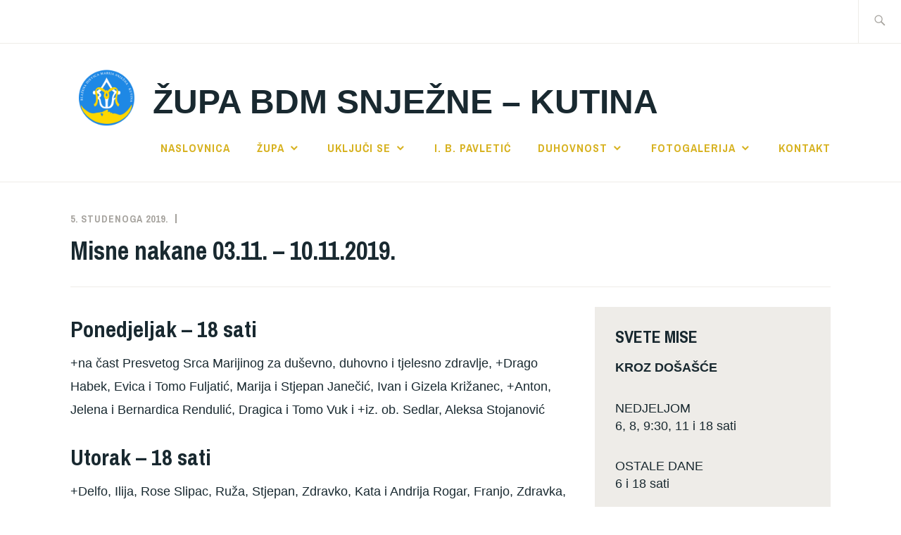

--- FILE ---
content_type: text/html; charset=UTF-8
request_url: https://marija-snjezna-kutina.hr/misne-nakane-03-11-10-11-2019/
body_size: 10886
content:
<!DOCTYPE html>
<html dir="ltr" lang="hr"
	prefix="og: https://ogp.me/ns#"  itemscope itemtype="http://schema.org/WebPage">
<head>
<meta charset="UTF-8">
<meta name="viewport" content="width=device-width, initial-scale=1">
<link rel="profile" href="http://gmpg.org/xfn/11">
<link rel="pingback" href="https://marija-snjezna-kutina.hr/xmlrpc.php">

<title>Misne nakane 03.11. – 10.11.2019. | Župa BDM Snježne - Kutina</title>

		<!-- All in One SEO 4.2.2 -->
		<meta name="robots" content="max-image-preview:large" />
		<link rel="canonical" href="https://marija-snjezna-kutina.hr/misne-nakane-03-11-10-11-2019/" />
		<meta property="og:locale" content="hr_HR" />
		<meta property="og:site_name" content="Župa BDM Snježne - Kutina" />
		<meta property="og:type" content="article" />
		<meta property="og:title" content="Misne nakane 03.11. – 10.11.2019. | Župa BDM Snježne - Kutina" />
		<meta property="og:url" content="https://marija-snjezna-kutina.hr/misne-nakane-03-11-10-11-2019/" />
		<meta property="fb:app_id" content="https://www.facebook.com/mladizupekutina/" />
		<meta property="fb:admins" content="https://www.facebook.com/mladizupekutina/" />
		<meta property="og:image" content="https://marija-snjezna-kutina.hr/wp-content/uploads/2018/05/logo_zupa_kutina.png" />
		<meta property="og:image:secure_url" content="https://marija-snjezna-kutina.hr/wp-content/uploads/2018/05/logo_zupa_kutina.png" />
		<meta property="article:tag" content="nekategorizirano" />
		<meta property="article:published_time" content="2019-11-05T09:29:59+00:00" />
		<meta property="article:modified_time" content="2019-11-11T09:09:42+00:00" />
		<meta property="article:publisher" content="https://www.facebook.com/mladizupekutina/" />
		<meta name="twitter:card" content="summary" />
		<meta name="twitter:title" content="Misne nakane 03.11. – 10.11.2019. | Župa BDM Snježne - Kutina" />
		<meta name="twitter:image" content="https://marija-snjezna-kutina.hr/wp-content/uploads/2018/05/logo_zupa_kutina.png" />
		<meta name="google" content="nositelinkssearchbox" />
		<script type="application/ld+json" class="aioseo-schema">
			{"@context":"https:\/\/schema.org","@graph":[{"@type":"WebSite","@id":"https:\/\/marija-snjezna-kutina.hr\/#website","url":"https:\/\/marija-snjezna-kutina.hr\/","name":"\u017dupa BDM Snje\u017ene - Kutina","description":"Marijo, Majko Snje\u017ena, moli za nas!","inLanguage":"hr","publisher":{"@id":"https:\/\/marija-snjezna-kutina.hr\/#organization"}},{"@type":"Organization","@id":"https:\/\/marija-snjezna-kutina.hr\/#organization","name":"Mladi \u017eupe Kutina","url":"https:\/\/marija-snjezna-kutina.hr\/","logo":{"@type":"ImageObject","@id":"https:\/\/marija-snjezna-kutina.hr\/#organizationLogo","url":"https:\/\/marija-snjezna-kutina.hr\/wp-content\/uploads\/2018\/05\/logo_zupa_kutina.png","width":4000,"height":4000},"image":{"@id":"https:\/\/marija-snjezna-kutina.hr\/#organizationLogo"}},{"@type":"BreadcrumbList","@id":"https:\/\/marija-snjezna-kutina.hr\/misne-nakane-03-11-10-11-2019\/#breadcrumblist","itemListElement":[{"@type":"ListItem","@id":"https:\/\/marija-snjezna-kutina.hr\/#listItem","position":1,"item":{"@type":"WebPage","@id":"https:\/\/marija-snjezna-kutina.hr\/","name":"Home","description":"Marijo, Majko Snje\u017ena, moli za nas!","url":"https:\/\/marija-snjezna-kutina.hr\/"},"nextItem":"https:\/\/marija-snjezna-kutina.hr\/misne-nakane-03-11-10-11-2019\/#listItem"},{"@type":"ListItem","@id":"https:\/\/marija-snjezna-kutina.hr\/misne-nakane-03-11-10-11-2019\/#listItem","position":2,"item":{"@type":"WebPage","@id":"https:\/\/marija-snjezna-kutina.hr\/misne-nakane-03-11-10-11-2019\/","name":"Misne nakane 03.11. \u2013 10.11.2019.","url":"https:\/\/marija-snjezna-kutina.hr\/misne-nakane-03-11-10-11-2019\/"},"previousItem":"https:\/\/marija-snjezna-kutina.hr\/#listItem"}]},{"@type":"Person","@id":"https:\/\/marija-snjezna-kutina.hr\/author\/marijasn\/#author","url":"https:\/\/marija-snjezna-kutina.hr\/author\/marijasn\/","name":"\u017dupa","image":{"@type":"ImageObject","@id":"https:\/\/marija-snjezna-kutina.hr\/misne-nakane-03-11-10-11-2019\/#authorImage","url":"https:\/\/secure.gravatar.com\/avatar\/9699ede8b8fd7f4345c2bd31a0e2c53e?s=96&d=identicon&r=g","width":96,"height":96,"caption":"\u017dupa"}},{"@type":"WebPage","@id":"https:\/\/marija-snjezna-kutina.hr\/misne-nakane-03-11-10-11-2019\/#webpage","url":"https:\/\/marija-snjezna-kutina.hr\/misne-nakane-03-11-10-11-2019\/","name":"Misne nakane 03.11. \u2013 10.11.2019. | \u017dupa BDM Snje\u017ene - Kutina","inLanguage":"hr","isPartOf":{"@id":"https:\/\/marija-snjezna-kutina.hr\/#website"},"breadcrumb":{"@id":"https:\/\/marija-snjezna-kutina.hr\/misne-nakane-03-11-10-11-2019\/#breadcrumblist"},"author":"https:\/\/marija-snjezna-kutina.hr\/author\/marijasn\/#author","creator":"https:\/\/marija-snjezna-kutina.hr\/author\/marijasn\/#author","image":{"@type":"ImageObject","@id":"https:\/\/marija-snjezna-kutina.hr\/#mainImage","url":"https:\/\/marija-snjezna-kutina.hr\/wp-content\/uploads\/2019\/11\/Untitled-design.png","width":1920,"height":1080},"primaryImageOfPage":{"@id":"https:\/\/marija-snjezna-kutina.hr\/misne-nakane-03-11-10-11-2019\/#mainImage"},"datePublished":"2019-11-05T09:29:59+01:00","dateModified":"2019-11-11T09:09:42+01:00"},{"@type":"Article","@id":"https:\/\/marija-snjezna-kutina.hr\/misne-nakane-03-11-10-11-2019\/#article","name":"Misne nakane 03.11. \u2013 10.11.2019. | \u017dupa BDM Snje\u017ene - Kutina","inLanguage":"hr","headline":"Misne nakane 03.11. \u2013 10.11.2019.","author":{"@id":"https:\/\/marija-snjezna-kutina.hr\/author\/marijasn\/#author"},"publisher":{"@id":"https:\/\/marija-snjezna-kutina.hr\/#organization"},"datePublished":"2019-11-05T09:29:59+01:00","dateModified":"2019-11-11T09:09:42+01:00","articleSection":"Nekategorizirano","mainEntityOfPage":{"@id":"https:\/\/marija-snjezna-kutina.hr\/misne-nakane-03-11-10-11-2019\/#webpage"},"isPartOf":{"@id":"https:\/\/marija-snjezna-kutina.hr\/misne-nakane-03-11-10-11-2019\/#webpage"},"image":{"@type":"ImageObject","@id":"https:\/\/marija-snjezna-kutina.hr\/#articleImage","url":"https:\/\/marija-snjezna-kutina.hr\/wp-content\/uploads\/2019\/11\/Untitled-design.png","width":1920,"height":1080}}]}
		</script>
		<!-- All in One SEO -->

<link rel='dns-prefetch' href='//static.addtoany.com' />
<link rel='dns-prefetch' href='//fonts.googleapis.com' />
<link rel='dns-prefetch' href='//s.w.org' />
<link rel="alternate" type="application/rss+xml" title="Župa BDM Snježne - Kutina &raquo; Kanal" href="https://marija-snjezna-kutina.hr/feed/" />
<link rel="alternate" type="application/rss+xml" title="Župa BDM Snježne - Kutina &raquo; Kanal komentara" href="https://marija-snjezna-kutina.hr/comments/feed/" />
<script type="text/javascript">
window._wpemojiSettings = {"baseUrl":"https:\/\/s.w.org\/images\/core\/emoji\/14.0.0\/72x72\/","ext":".png","svgUrl":"https:\/\/s.w.org\/images\/core\/emoji\/14.0.0\/svg\/","svgExt":".svg","source":{"concatemoji":"https:\/\/marija-snjezna-kutina.hr\/wp-includes\/js\/wp-emoji-release.min.js?ver=6.0.11"}};
/*! This file is auto-generated */
!function(e,a,t){var n,r,o,i=a.createElement("canvas"),p=i.getContext&&i.getContext("2d");function s(e,t){var a=String.fromCharCode,e=(p.clearRect(0,0,i.width,i.height),p.fillText(a.apply(this,e),0,0),i.toDataURL());return p.clearRect(0,0,i.width,i.height),p.fillText(a.apply(this,t),0,0),e===i.toDataURL()}function c(e){var t=a.createElement("script");t.src=e,t.defer=t.type="text/javascript",a.getElementsByTagName("head")[0].appendChild(t)}for(o=Array("flag","emoji"),t.supports={everything:!0,everythingExceptFlag:!0},r=0;r<o.length;r++)t.supports[o[r]]=function(e){if(!p||!p.fillText)return!1;switch(p.textBaseline="top",p.font="600 32px Arial",e){case"flag":return s([127987,65039,8205,9895,65039],[127987,65039,8203,9895,65039])?!1:!s([55356,56826,55356,56819],[55356,56826,8203,55356,56819])&&!s([55356,57332,56128,56423,56128,56418,56128,56421,56128,56430,56128,56423,56128,56447],[55356,57332,8203,56128,56423,8203,56128,56418,8203,56128,56421,8203,56128,56430,8203,56128,56423,8203,56128,56447]);case"emoji":return!s([129777,127995,8205,129778,127999],[129777,127995,8203,129778,127999])}return!1}(o[r]),t.supports.everything=t.supports.everything&&t.supports[o[r]],"flag"!==o[r]&&(t.supports.everythingExceptFlag=t.supports.everythingExceptFlag&&t.supports[o[r]]);t.supports.everythingExceptFlag=t.supports.everythingExceptFlag&&!t.supports.flag,t.DOMReady=!1,t.readyCallback=function(){t.DOMReady=!0},t.supports.everything||(n=function(){t.readyCallback()},a.addEventListener?(a.addEventListener("DOMContentLoaded",n,!1),e.addEventListener("load",n,!1)):(e.attachEvent("onload",n),a.attachEvent("onreadystatechange",function(){"complete"===a.readyState&&t.readyCallback()})),(e=t.source||{}).concatemoji?c(e.concatemoji):e.wpemoji&&e.twemoji&&(c(e.twemoji),c(e.wpemoji)))}(window,document,window._wpemojiSettings);
</script>
<style type="text/css">
img.wp-smiley,
img.emoji {
	display: inline !important;
	border: none !important;
	box-shadow: none !important;
	height: 1em !important;
	width: 1em !important;
	margin: 0 0.07em !important;
	vertical-align: -0.1em !important;
	background: none !important;
	padding: 0 !important;
}
</style>
	<link rel='stylesheet' id='wp-block-library-css'  href='https://marija-snjezna-kutina.hr/wp-includes/css/dist/block-library/style.min.css?ver=6.0.11' type='text/css' media='all' />
<style id='wp-block-library-inline-css' type='text/css'>
.has-text-align-justify{text-align:justify;}
</style>
<link rel='stylesheet' id='mediaelement-css'  href='https://marija-snjezna-kutina.hr/wp-includes/js/mediaelement/mediaelementplayer-legacy.min.css?ver=4.2.16' type='text/css' media='all' />
<link rel='stylesheet' id='wp-mediaelement-css'  href='https://marija-snjezna-kutina.hr/wp-includes/js/mediaelement/wp-mediaelement.min.css?ver=6.0.11' type='text/css' media='all' />
<style id='global-styles-inline-css' type='text/css'>
body{--wp--preset--color--black: #192930;--wp--preset--color--cyan-bluish-gray: #abb8c3;--wp--preset--color--white: #ffffff;--wp--preset--color--pale-pink: #f78da7;--wp--preset--color--vivid-red: #cf2e2e;--wp--preset--color--luminous-vivid-orange: #ff6900;--wp--preset--color--luminous-vivid-amber: #fcb900;--wp--preset--color--light-green-cyan: #7bdcb5;--wp--preset--color--vivid-green-cyan: #00d084;--wp--preset--color--pale-cyan-blue: #8ed1fc;--wp--preset--color--vivid-cyan-blue: #0693e3;--wp--preset--color--vivid-purple: #9b51e0;--wp--preset--color--dark-gray: #474f53;--wp--preset--color--medium-gray: #a5a29d;--wp--preset--color--light-gray: #eeece8;--wp--preset--color--yellow: #d7b221;--wp--preset--color--dark-yellow: #9c8012;--wp--preset--gradient--vivid-cyan-blue-to-vivid-purple: linear-gradient(135deg,rgba(6,147,227,1) 0%,rgb(155,81,224) 100%);--wp--preset--gradient--light-green-cyan-to-vivid-green-cyan: linear-gradient(135deg,rgb(122,220,180) 0%,rgb(0,208,130) 100%);--wp--preset--gradient--luminous-vivid-amber-to-luminous-vivid-orange: linear-gradient(135deg,rgba(252,185,0,1) 0%,rgba(255,105,0,1) 100%);--wp--preset--gradient--luminous-vivid-orange-to-vivid-red: linear-gradient(135deg,rgba(255,105,0,1) 0%,rgb(207,46,46) 100%);--wp--preset--gradient--very-light-gray-to-cyan-bluish-gray: linear-gradient(135deg,rgb(238,238,238) 0%,rgb(169,184,195) 100%);--wp--preset--gradient--cool-to-warm-spectrum: linear-gradient(135deg,rgb(74,234,220) 0%,rgb(151,120,209) 20%,rgb(207,42,186) 40%,rgb(238,44,130) 60%,rgb(251,105,98) 80%,rgb(254,248,76) 100%);--wp--preset--gradient--blush-light-purple: linear-gradient(135deg,rgb(255,206,236) 0%,rgb(152,150,240) 100%);--wp--preset--gradient--blush-bordeaux: linear-gradient(135deg,rgb(254,205,165) 0%,rgb(254,45,45) 50%,rgb(107,0,62) 100%);--wp--preset--gradient--luminous-dusk: linear-gradient(135deg,rgb(255,203,112) 0%,rgb(199,81,192) 50%,rgb(65,88,208) 100%);--wp--preset--gradient--pale-ocean: linear-gradient(135deg,rgb(255,245,203) 0%,rgb(182,227,212) 50%,rgb(51,167,181) 100%);--wp--preset--gradient--electric-grass: linear-gradient(135deg,rgb(202,248,128) 0%,rgb(113,206,126) 100%);--wp--preset--gradient--midnight: linear-gradient(135deg,rgb(2,3,129) 0%,rgb(40,116,252) 100%);--wp--preset--duotone--dark-grayscale: url('#wp-duotone-dark-grayscale');--wp--preset--duotone--grayscale: url('#wp-duotone-grayscale');--wp--preset--duotone--purple-yellow: url('#wp-duotone-purple-yellow');--wp--preset--duotone--blue-red: url('#wp-duotone-blue-red');--wp--preset--duotone--midnight: url('#wp-duotone-midnight');--wp--preset--duotone--magenta-yellow: url('#wp-duotone-magenta-yellow');--wp--preset--duotone--purple-green: url('#wp-duotone-purple-green');--wp--preset--duotone--blue-orange: url('#wp-duotone-blue-orange');--wp--preset--font-size--small: 13px;--wp--preset--font-size--medium: 20px;--wp--preset--font-size--large: 36px;--wp--preset--font-size--x-large: 42px;}.has-black-color{color: var(--wp--preset--color--black) !important;}.has-cyan-bluish-gray-color{color: var(--wp--preset--color--cyan-bluish-gray) !important;}.has-white-color{color: var(--wp--preset--color--white) !important;}.has-pale-pink-color{color: var(--wp--preset--color--pale-pink) !important;}.has-vivid-red-color{color: var(--wp--preset--color--vivid-red) !important;}.has-luminous-vivid-orange-color{color: var(--wp--preset--color--luminous-vivid-orange) !important;}.has-luminous-vivid-amber-color{color: var(--wp--preset--color--luminous-vivid-amber) !important;}.has-light-green-cyan-color{color: var(--wp--preset--color--light-green-cyan) !important;}.has-vivid-green-cyan-color{color: var(--wp--preset--color--vivid-green-cyan) !important;}.has-pale-cyan-blue-color{color: var(--wp--preset--color--pale-cyan-blue) !important;}.has-vivid-cyan-blue-color{color: var(--wp--preset--color--vivid-cyan-blue) !important;}.has-vivid-purple-color{color: var(--wp--preset--color--vivid-purple) !important;}.has-black-background-color{background-color: var(--wp--preset--color--black) !important;}.has-cyan-bluish-gray-background-color{background-color: var(--wp--preset--color--cyan-bluish-gray) !important;}.has-white-background-color{background-color: var(--wp--preset--color--white) !important;}.has-pale-pink-background-color{background-color: var(--wp--preset--color--pale-pink) !important;}.has-vivid-red-background-color{background-color: var(--wp--preset--color--vivid-red) !important;}.has-luminous-vivid-orange-background-color{background-color: var(--wp--preset--color--luminous-vivid-orange) !important;}.has-luminous-vivid-amber-background-color{background-color: var(--wp--preset--color--luminous-vivid-amber) !important;}.has-light-green-cyan-background-color{background-color: var(--wp--preset--color--light-green-cyan) !important;}.has-vivid-green-cyan-background-color{background-color: var(--wp--preset--color--vivid-green-cyan) !important;}.has-pale-cyan-blue-background-color{background-color: var(--wp--preset--color--pale-cyan-blue) !important;}.has-vivid-cyan-blue-background-color{background-color: var(--wp--preset--color--vivid-cyan-blue) !important;}.has-vivid-purple-background-color{background-color: var(--wp--preset--color--vivid-purple) !important;}.has-black-border-color{border-color: var(--wp--preset--color--black) !important;}.has-cyan-bluish-gray-border-color{border-color: var(--wp--preset--color--cyan-bluish-gray) !important;}.has-white-border-color{border-color: var(--wp--preset--color--white) !important;}.has-pale-pink-border-color{border-color: var(--wp--preset--color--pale-pink) !important;}.has-vivid-red-border-color{border-color: var(--wp--preset--color--vivid-red) !important;}.has-luminous-vivid-orange-border-color{border-color: var(--wp--preset--color--luminous-vivid-orange) !important;}.has-luminous-vivid-amber-border-color{border-color: var(--wp--preset--color--luminous-vivid-amber) !important;}.has-light-green-cyan-border-color{border-color: var(--wp--preset--color--light-green-cyan) !important;}.has-vivid-green-cyan-border-color{border-color: var(--wp--preset--color--vivid-green-cyan) !important;}.has-pale-cyan-blue-border-color{border-color: var(--wp--preset--color--pale-cyan-blue) !important;}.has-vivid-cyan-blue-border-color{border-color: var(--wp--preset--color--vivid-cyan-blue) !important;}.has-vivid-purple-border-color{border-color: var(--wp--preset--color--vivid-purple) !important;}.has-vivid-cyan-blue-to-vivid-purple-gradient-background{background: var(--wp--preset--gradient--vivid-cyan-blue-to-vivid-purple) !important;}.has-light-green-cyan-to-vivid-green-cyan-gradient-background{background: var(--wp--preset--gradient--light-green-cyan-to-vivid-green-cyan) !important;}.has-luminous-vivid-amber-to-luminous-vivid-orange-gradient-background{background: var(--wp--preset--gradient--luminous-vivid-amber-to-luminous-vivid-orange) !important;}.has-luminous-vivid-orange-to-vivid-red-gradient-background{background: var(--wp--preset--gradient--luminous-vivid-orange-to-vivid-red) !important;}.has-very-light-gray-to-cyan-bluish-gray-gradient-background{background: var(--wp--preset--gradient--very-light-gray-to-cyan-bluish-gray) !important;}.has-cool-to-warm-spectrum-gradient-background{background: var(--wp--preset--gradient--cool-to-warm-spectrum) !important;}.has-blush-light-purple-gradient-background{background: var(--wp--preset--gradient--blush-light-purple) !important;}.has-blush-bordeaux-gradient-background{background: var(--wp--preset--gradient--blush-bordeaux) !important;}.has-luminous-dusk-gradient-background{background: var(--wp--preset--gradient--luminous-dusk) !important;}.has-pale-ocean-gradient-background{background: var(--wp--preset--gradient--pale-ocean) !important;}.has-electric-grass-gradient-background{background: var(--wp--preset--gradient--electric-grass) !important;}.has-midnight-gradient-background{background: var(--wp--preset--gradient--midnight) !important;}.has-small-font-size{font-size: var(--wp--preset--font-size--small) !important;}.has-medium-font-size{font-size: var(--wp--preset--font-size--medium) !important;}.has-large-font-size{font-size: var(--wp--preset--font-size--large) !important;}.has-x-large-font-size{font-size: var(--wp--preset--font-size--x-large) !important;}
</style>
<link rel='stylesheet' id='wpos-slick-style-css'  href='https://marija-snjezna-kutina.hr/wp-content/plugins/wp-responsive-recent-post-slider/assets/css/slick.css?ver=3.0.9' type='text/css' media='all' />
<link rel='stylesheet' id='wppsac-public-style-css'  href='https://marija-snjezna-kutina.hr/wp-content/plugins/wp-responsive-recent-post-slider/assets/css/recent-post-style.css?ver=3.0.9' type='text/css' media='all' />
<link rel='stylesheet' id='ixion-style-css'  href='https://marija-snjezna-kutina.hr/wp-content/themes/ixion/style.css?ver=6.0.11' type='text/css' media='all' />
<style id='ixion-style-inline-css' type='text/css'>
.cat-links, .tags-links, .byline { clip: rect(1px, 1px, 1px, 1px); height: 1px; position: absolute; overflow: hidden; width: 1px; }
</style>
<link rel='stylesheet' id='ixion-blocks-css'  href='https://marija-snjezna-kutina.hr/wp-content/themes/ixion/blocks.css?ver=6.0.11' type='text/css' media='all' />
<link rel='stylesheet' id='ixion-fonts-archivo-css'  href='//fonts.googleapis.com/css?family=Archivo+Narrow%3A400%2C400i%2C700%2C700i&#038;subset=latin%2Clatin-ext' type='text/css' media='all' />
<link rel='stylesheet' id='genericons-css'  href='https://marija-snjezna-kutina.hr/wp-content/plugins/jetpack/_inc/genericons/genericons/genericons.css?ver=3.1' type='text/css' media='all' />
<link rel='stylesheet' id='addtoany-css'  href='https://marija-snjezna-kutina.hr/wp-content/plugins/add-to-any/addtoany.min.css?ver=1.16' type='text/css' media='all' />
<link rel='stylesheet' id='__EPYT__style-css'  href='https://marija-snjezna-kutina.hr/wp-content/plugins/youtube-embed-plus/styles/ytprefs.min.css?ver=14.1.1' type='text/css' media='all' />
<style id='__EPYT__style-inline-css' type='text/css'>

                .epyt-gallery-thumb {
                        width: 33.333%;
                }
                
</style>
<link rel='stylesheet' id='jetpack_css-css'  href='https://marija-snjezna-kutina.hr/wp-content/plugins/jetpack/css/jetpack.css?ver=11.0.1' type='text/css' media='all' />
<script type='text/javascript' id='jetpack_related-posts-js-extra'>
/* <![CDATA[ */
var related_posts_js_options = {"post_heading":"h4"};
/* ]]> */
</script>
<script type='text/javascript' src='https://marija-snjezna-kutina.hr/wp-content/plugins/jetpack/_inc/build/related-posts/related-posts.min.js?ver=20211209' id='jetpack_related-posts-js'></script>
<script type='text/javascript' id='addtoany-core-js-before'>
window.a2a_config=window.a2a_config||{};a2a_config.callbacks=[];a2a_config.overlays=[];a2a_config.templates={};a2a_localize = {
	Share: "Share",
	Save: "Save",
	Subscribe: "Subscribe",
	Email: "Email",
	Bookmark: "Bookmark",
	ShowAll: "Show all",
	ShowLess: "Show less",
	FindServices: "Find service(s)",
	FindAnyServiceToAddTo: "Instantly find any service to add to",
	PoweredBy: "Powered by",
	ShareViaEmail: "Share via email",
	SubscribeViaEmail: "Subscribe via email",
	BookmarkInYourBrowser: "Bookmark in your browser",
	BookmarkInstructions: "Press Ctrl+D or \u2318+D to bookmark this page",
	AddToYourFavorites: "Add to your favorites",
	SendFromWebOrProgram: "Send from any email address or email program",
	EmailProgram: "Email program",
	More: "More&#8230;",
	ThanksForSharing: "Thanks for sharing!",
	ThanksForFollowing: "Thanks for following!"
};
</script>
<script type='text/javascript' async src='https://static.addtoany.com/menu/page.js' id='addtoany-core-js'></script>
<script type='text/javascript' src='https://marija-snjezna-kutina.hr/wp-includes/js/jquery/jquery.min.js?ver=3.6.0' id='jquery-core-js'></script>
<script type='text/javascript' src='https://marija-snjezna-kutina.hr/wp-includes/js/jquery/jquery-migrate.min.js?ver=3.3.2' id='jquery-migrate-js'></script>
<script type='text/javascript' async src='https://marija-snjezna-kutina.hr/wp-content/plugins/add-to-any/addtoany.min.js?ver=1.1' id='addtoany-jquery-js'></script>
<script type='text/javascript' id='__ytprefs__-js-extra'>
/* <![CDATA[ */
var _EPYT_ = {"ajaxurl":"https:\/\/marija-snjezna-kutina.hr\/wp-admin\/admin-ajax.php","security":"2567b11559","gallery_scrolloffset":"20","eppathtoscripts":"https:\/\/marija-snjezna-kutina.hr\/wp-content\/plugins\/youtube-embed-plus\/scripts\/","eppath":"https:\/\/marija-snjezna-kutina.hr\/wp-content\/plugins\/youtube-embed-plus\/","epresponsiveselector":"[\"iframe.__youtube_prefs_widget__\"]","epdovol":"1","version":"14.1.1","evselector":"iframe.__youtube_prefs__[src], iframe[src*=\"youtube.com\/embed\/\"], iframe[src*=\"youtube-nocookie.com\/embed\/\"]","ajax_compat":"","ytapi_load":"light","pause_others":"","stopMobileBuffer":"1","not_live_on_channel":"","vi_active":"","vi_js_posttypes":[]};
/* ]]> */
</script>
<script type='text/javascript' src='https://marija-snjezna-kutina.hr/wp-content/plugins/youtube-embed-plus/scripts/ytprefs.min.js?ver=14.1.1' id='__ytprefs__-js'></script>
<link rel="https://api.w.org/" href="https://marija-snjezna-kutina.hr/wp-json/" /><link rel="alternate" type="application/json" href="https://marija-snjezna-kutina.hr/wp-json/wp/v2/posts/1182" /><link rel="EditURI" type="application/rsd+xml" title="RSD" href="https://marija-snjezna-kutina.hr/xmlrpc.php?rsd" />
<link rel="wlwmanifest" type="application/wlwmanifest+xml" href="https://marija-snjezna-kutina.hr/wp-includes/wlwmanifest.xml" /> 
<meta name="generator" content="WordPress 6.0.11" />
<link rel='shortlink' href='https://marija-snjezna-kutina.hr/?p=1182' />
<link rel="alternate" type="application/json+oembed" href="https://marija-snjezna-kutina.hr/wp-json/oembed/1.0/embed?url=https%3A%2F%2Fmarija-snjezna-kutina.hr%2Fmisne-nakane-03-11-10-11-2019%2F" />
<link rel="alternate" type="text/xml+oembed" href="https://marija-snjezna-kutina.hr/wp-json/oembed/1.0/embed?url=https%3A%2F%2Fmarija-snjezna-kutina.hr%2Fmisne-nakane-03-11-10-11-2019%2F&#038;format=xml" />
<link rel="icon" href="https://marija-snjezna-kutina.hr/wp-content/uploads/2018/05/cropped-logo_zupa_kutina-32x32.png" sizes="32x32" />
<link rel="icon" href="https://marija-snjezna-kutina.hr/wp-content/uploads/2018/05/cropped-logo_zupa_kutina-192x192.png" sizes="192x192" />
<link rel="apple-touch-icon" href="https://marija-snjezna-kutina.hr/wp-content/uploads/2018/05/cropped-logo_zupa_kutina-180x180.png" />
<meta name="msapplication-TileImage" content="https://marija-snjezna-kutina.hr/wp-content/uploads/2018/05/cropped-logo_zupa_kutina-270x270.png" />
</head>

<body class="post-template-default single single-post postid-1182 single-format-standard wp-custom-logo wp-embed-responsive singular has-description no-featured-posts header-overlay-none categories-hidden tags-hidden author-hidden">
<div id="page" class="site">
	<a class="skip-link screen-reader-text" href="#content">Preskoči na sadržaj</a>

	<header id="masthead" class="site-header" role="banner">

		<div class="utility-container">
						
<form role="search" method="get" class="search-form" action="https://marija-snjezna-kutina.hr/">
	<label>
		<span class="screen-reader-text">Traži:</span>
		<input type="search" class="search-field"
		placeholder="Traži &hellip;"
		value="" name="s"
		title="Traži:" />
		<span class="search-form-icon"></span>
	</label>
	<input type="submit" class="search-submit"
		value="Traži" />
</form>
		</div>

		<div class="branding-container">
					<div class="site-branding">
			<a href="https://marija-snjezna-kutina.hr/" class="custom-logo-link" rel="home"><img width="4000" height="4000" src="https://marija-snjezna-kutina.hr/wp-content/uploads/2018/05/logo_zupa_kutina.png" class="custom-logo" alt="Župa BDM Snježne &#8211; Kutina" srcset="https://marija-snjezna-kutina.hr/wp-content/uploads/2018/05/logo_zupa_kutina.png 4000w, https://marija-snjezna-kutina.hr/wp-content/uploads/2018/05/logo_zupa_kutina-150x150.png 150w, https://marija-snjezna-kutina.hr/wp-content/uploads/2018/05/logo_zupa_kutina-300x300.png 300w, https://marija-snjezna-kutina.hr/wp-content/uploads/2018/05/logo_zupa_kutina-768x768.png 768w, https://marija-snjezna-kutina.hr/wp-content/uploads/2018/05/logo_zupa_kutina-1024x1024.png 1024w, https://marija-snjezna-kutina.hr/wp-content/uploads/2018/05/logo_zupa_kutina-1080x1080.png 1080w, https://marija-snjezna-kutina.hr/wp-content/uploads/2018/05/logo_zupa_kutina-75x75.png 75w" sizes="(max-width: 4000px) 100vw, 4000px" /></a>
								<p class="site-title"><a href="https://marija-snjezna-kutina.hr/" rel="home">Župa BDM Snježne &#8211; Kutina</a></p>
					</div><!-- .site-branding -->
			<nav id="site-navigation" class="main-navigation" role="navigation">
	<button class="menu-toggle" aria-controls="top-menu" aria-expanded="false">Izbornik</button>
	<div class="menu-glavni-izbornik-container"><ul id="top-menu" class="menu"><li id="menu-item-223" class="menu-item menu-item-type-post_type menu-item-object-page menu-item-home menu-item-223"><a href="https://marija-snjezna-kutina.hr/">Naslovnica</a></li>
<li id="menu-item-225" class="menu-item menu-item-type-post_type menu-item-object-page menu-item-has-children menu-item-225"><a href="https://marija-snjezna-kutina.hr/zupa/">Župa</a>
<ul class="sub-menu">
	<li id="menu-item-85" class="menu-item menu-item-type-post_type menu-item-object-page current_page_parent menu-item-85"><a href="https://marija-snjezna-kutina.hr/zupa/najave-dogadanja/">Događaji</a></li>
	<li id="menu-item-277" class="menu-item menu-item-type-post_type menu-item-object-page menu-item-277"><a href="https://marija-snjezna-kutina.hr/zupa/zupni-ured/">Župni ured</a></li>
	<li id="menu-item-80" class="menu-item menu-item-type-post_type menu-item-object-page menu-item-has-children menu-item-80"><a href="https://marija-snjezna-kutina.hr/zupa/sakramenti/">Sakramenti i pobožnosti</a>
	<ul class="sub-menu">
		<li id="menu-item-296" class="menu-item menu-item-type-post_type menu-item-object-page menu-item-296"><a href="https://marija-snjezna-kutina.hr/zupa/sakramenti/uvjeti-za-kumstvo/">Uvjeti za kumstvo</a></li>
		<li id="menu-item-81" class="menu-item menu-item-type-post_type menu-item-object-page menu-item-81"><a href="https://marija-snjezna-kutina.hr/zupa/sakramenti/krstenje/">Krštenje</a></li>
		<li id="menu-item-82" class="menu-item menu-item-type-post_type menu-item-object-page menu-item-82"><a href="https://marija-snjezna-kutina.hr/zupa/sakramenti/vjencanje/">Vjenčanje</a></li>
		<li id="menu-item-83" class="menu-item menu-item-type-post_type menu-item-object-page menu-item-83"><a href="https://marija-snjezna-kutina.hr/zupa/sakramenti/ispovijed/">Ispovijed</a></li>
		<li id="menu-item-84" class="menu-item menu-item-type-post_type menu-item-object-page menu-item-84"><a href="https://marija-snjezna-kutina.hr/zupa/sakramenti/sveta-misa/">Sveta misa</a></li>
		<li id="menu-item-202" class="menu-item menu-item-type-post_type menu-item-object-page menu-item-202"><a href="https://marija-snjezna-kutina.hr/zupa/sakramenti/bolesnicko-pomazanje/">Bolesničko pomazanje</a></li>
		<li id="menu-item-410" class="menu-item menu-item-type-post_type menu-item-object-page menu-item-410"><a href="https://marija-snjezna-kutina.hr/zupa/sakramenti/euharistijsko-klanjanje/">Euharistijsko klanjanje</a></li>
	</ul>
</li>
	<li id="menu-item-275" class="menu-item menu-item-type-post_type menu-item-object-page menu-item-275"><a href="https://marija-snjezna-kutina.hr/zupa/povijest-zupe/">Povijest župe</a></li>
	<li id="menu-item-276" class="menu-item menu-item-type-post_type menu-item-object-page menu-item-276"><a href="https://marija-snjezna-kutina.hr/zupa/logo-zupe/">Logo župe</a></li>
	<li id="menu-item-274" class="menu-item menu-item-type-post_type menu-item-object-page menu-item-274"><a href="https://marija-snjezna-kutina.hr/zupa/zupnici-zupni-vikari-i-dakoni/">Župnici, župni vikari i đakoni</a></li>
	<li id="menu-item-273" class="menu-item menu-item-type-post_type menu-item-object-page menu-item-has-children menu-item-273"><a href="https://marija-snjezna-kutina.hr/zupa/redovnici-i-redovnice/">Redovnici i redovnice</a>
	<ul class="sub-menu">
		<li id="menu-item-279" class="menu-item menu-item-type-post_type menu-item-object-page menu-item-279"><a href="https://marija-snjezna-kutina.hr/zupa/redovnici-i-redovnice/redovnici/">Redovnici</a></li>
		<li id="menu-item-278" class="menu-item menu-item-type-post_type menu-item-object-page menu-item-278"><a href="https://marija-snjezna-kutina.hr/zupa/redovnici-i-redovnice/redovnice/">Redovnice</a></li>
	</ul>
</li>
</ul>
</li>
<li id="menu-item-102" class="menu-item menu-item-type-post_type menu-item-object-page menu-item-has-children menu-item-102"><a href="https://marija-snjezna-kutina.hr/ukljuci-se-zupu/">Uključi se</a>
<ul class="sub-menu">
	<li id="menu-item-204" class="menu-item menu-item-type-post_type menu-item-object-page menu-item-204"><a href="https://marija-snjezna-kutina.hr/ukljuci-se-zupu/prva-pricest/">Prvopričesnici</a></li>
	<li id="menu-item-205" class="menu-item menu-item-type-post_type menu-item-object-page menu-item-205"><a href="https://marija-snjezna-kutina.hr/ukljuci-se-zupu/krizma/">Krizmanici</a></li>
	<li id="menu-item-206" class="menu-item menu-item-type-post_type menu-item-object-page menu-item-has-children menu-item-206"><a href="https://marija-snjezna-kutina.hr/ukljuci-se-zupu/zborovi/">Zborovi</a>
	<ul class="sub-menu">
		<li id="menu-item-207" class="menu-item menu-item-type-post_type menu-item-object-page menu-item-207"><a href="https://marija-snjezna-kutina.hr/ukljuci-se-zupu/zborovi/djecji-zbor/">Dječji zbor</a></li>
		<li id="menu-item-208" class="menu-item menu-item-type-post_type menu-item-object-page menu-item-208"><a href="https://marija-snjezna-kutina.hr/ukljuci-se-zupu/zborovi/zbor-mladih-madonna-nives/">Zbor mladih Madonna Nives</a></li>
		<li id="menu-item-209" class="menu-item menu-item-type-post_type menu-item-object-page menu-item-209"><a href="https://marija-snjezna-kutina.hr/ukljuci-se-zupu/zborovi/mjesoviti-zbor-gustav-baron/">Mješoviti zbor Gustav Baron</a></li>
	</ul>
</li>
	<li id="menu-item-212" class="menu-item menu-item-type-post_type menu-item-object-page menu-item-212"><a href="https://marija-snjezna-kutina.hr/ukljuci-se-zupu/obiteljska-zajednica/">Obiteljska zajednica</a></li>
	<li id="menu-item-211" class="menu-item menu-item-type-post_type menu-item-object-page menu-item-211"><a href="https://marija-snjezna-kutina.hr/ukljuci-se-zupu/zajednica-mladih/">Zajednica mladih</a></li>
	<li id="menu-item-210" class="menu-item menu-item-type-post_type menu-item-object-page menu-item-210"><a href="https://marija-snjezna-kutina.hr/ukljuci-se-zupu/ministranti/">Ministranti</a></li>
	<li id="menu-item-282" class="menu-item menu-item-type-post_type menu-item-object-page menu-item-282"><a href="https://marija-snjezna-kutina.hr/ukljuci-se-zupu/djecja-igraonica/">Dječja igraonica</a></li>
	<li id="menu-item-213" class="menu-item menu-item-type-post_type menu-item-object-page menu-item-213"><a href="https://marija-snjezna-kutina.hr/ukljuci-se-zupu/zajednica-krvi-kristove/">Zajednica Krvi Kristove</a></li>
	<li id="menu-item-214" class="menu-item menu-item-type-post_type menu-item-object-page menu-item-214"><a href="https://marija-snjezna-kutina.hr/ukljuci-se-zupu/biblijska-zajednica/">Biblijska zajednica</a></li>
	<li id="menu-item-216" class="menu-item menu-item-type-post_type menu-item-object-page menu-item-216"><a href="https://marija-snjezna-kutina.hr/ukljuci-se-zupu/zajednica-cenakul/">Zajednica Cenakul</a></li>
	<li id="menu-item-1242" class="menu-item menu-item-type-post_type menu-item-object-page menu-item-1242"><a href="https://marija-snjezna-kutina.hr/ukljuci-se-zupu/marijina-legija/">Marijina legija</a></li>
	<li id="menu-item-217" class="menu-item menu-item-type-post_type menu-item-object-page menu-item-217"><a href="https://marija-snjezna-kutina.hr/ukljuci-se-zupu/caritas/">Caritas</a></li>
	<li id="menu-item-248" class="menu-item menu-item-type-post_type menu-item-object-page menu-item-248"><a href="https://marija-snjezna-kutina.hr/ukljuci-se-zupu/odred-za-cistocu/">Odred za čistoću</a></li>
	<li id="menu-item-400" class="menu-item menu-item-type-post_type menu-item-object-page menu-item-400"><a href="https://marija-snjezna-kutina.hr/ukljuci-se-zupu/zaklada-ivanova-kuca/">Zaklada Ivanova kuća</a></li>
	<li id="menu-item-2151" class="menu-item menu-item-type-post_type menu-item-object-page menu-item-2151"><a href="https://marija-snjezna-kutina.hr/ukljuci-se-zupu/zajednica-milosrdnog-isusa-faustinum/">Zajednica Milosrdnog Isusa “Faustinum”</a></li>
</ul>
</li>
<li id="menu-item-105" class="menu-item menu-item-type-post_type menu-item-object-page menu-item-105"><a href="https://marija-snjezna-kutina.hr/i-b-pavletic/">I. B. Pavletić</a></li>
<li id="menu-item-108" class="menu-item menu-item-type-post_type menu-item-object-page menu-item-has-children menu-item-108"><a href="https://marija-snjezna-kutina.hr/duhovnost/">Duhovnost</a>
<ul class="sub-menu">
	<li id="menu-item-272" class="menu-item menu-item-type-post_type menu-item-object-page menu-item-272"><a href="https://marija-snjezna-kutina.hr/duhovnost/komentar-nedjeljnog-evandelja/">Komentar nedjeljnog evanđelja</a></li>
	<li id="menu-item-271" class="menu-item menu-item-type-post_type menu-item-object-page menu-item-271"><a href="https://marija-snjezna-kutina.hr/duhovnost/video-audio-propovijedi-pod-smokvom/">Video/audio propovijedi &#8211; &#8220;Pod smokvom&#8221;</a></li>
</ul>
</li>
<li id="menu-item-111" class="menu-item menu-item-type-post_type menu-item-object-page menu-item-has-children menu-item-111"><a href="https://marija-snjezna-kutina.hr/fotogalerije/">Fotogalerija</a>
<ul class="sub-menu">
	<li id="menu-item-1194" class="menu-item menu-item-type-post_type menu-item-object-page menu-item-has-children menu-item-1194"><a href="https://marija-snjezna-kutina.hr/fotogalerije/2019-godina/">2019. godina</a>
	<ul class="sub-menu">
		<li id="menu-item-1286" class="menu-item menu-item-type-post_type menu-item-object-page menu-item-1286"><a href="https://marija-snjezna-kutina.hr/fotogalerije/2019-godina/radovi-u-crkvi/">Radovi u crkvi</a></li>
		<li id="menu-item-1253" class="menu-item menu-item-type-post_type menu-item-object-page menu-item-1253"><a href="https://marija-snjezna-kutina.hr/fotogalerije/2019-godina/groblje-na-dusni-dan/">Groblje na Dušni dan</a></li>
		<li id="menu-item-1210" class="menu-item menu-item-type-post_type menu-item-object-page menu-item-1210"><a href="https://marija-snjezna-kutina.hr/fotogalerije/2019-godina/svehrvatska-manifestacija-dani-kruha-i-zahvalnosti-za-plodove-zemlje/">Svehrvatska manifestacija Dani kruha i zahvalnosti za plodove zemlje</a></li>
		<li id="menu-item-1211" class="menu-item menu-item-type-post_type menu-item-object-page menu-item-1211"><a href="https://marija-snjezna-kutina.hr/fotogalerije/2019-godina/zupnik-o-obnovi-crkve/">Župnik o obnovi crkve</a></li>
		<li id="menu-item-1197" class="menu-item menu-item-type-post_type menu-item-object-page menu-item-1197"><a href="https://marija-snjezna-kutina.hr/fotogalerije/2019-godina/zupnik-o-svom-programu-u-zupi/">Župnik o svom programu u župi</a></li>
	</ul>
</li>
	<li id="menu-item-793" class="menu-item menu-item-type-post_type menu-item-object-page menu-item-has-children menu-item-793"><a href="https://marija-snjezna-kutina.hr/fotogalerije/2018-2/">2018. godina</a>
	<ul class="sub-menu">
		<li id="menu-item-955" class="menu-item menu-item-type-post_type menu-item-object-page menu-item-955"><a href="https://marija-snjezna-kutina.hr/fotogalerije/2018-2/zajedno-za-one-koji-zaboravljaju/">Zajedno za one koji zaboravljaju</a></li>
		<li id="menu-item-866" class="menu-item menu-item-type-post_type menu-item-object-page menu-item-866"><a href="https://marija-snjezna-kutina.hr/fotogalerije/2018-2/spomendan-smrti-sluge-bozjega-bonifacija-ivana-pavletica/">Spomendan smrti sluge Božjega Bonifacija Ivana Pavletića</a></li>
		<li id="menu-item-805" class="menu-item menu-item-type-post_type menu-item-object-page menu-item-805"><a href="https://marija-snjezna-kutina.hr/fotogalerije/2018-2/hodocasce-u-goru-2018/">Hodočašće u Goru 2018.</a></li>
		<li id="menu-item-802" class="menu-item menu-item-type-post_type menu-item-object-page menu-item-802"><a href="https://marija-snjezna-kutina.hr/fotogalerije/2018-2/iskra-milosrda/">Iskra Milosrđa</a></li>
		<li id="menu-item-570" class="menu-item menu-item-type-post_type menu-item-object-page menu-item-570"><a href="https://marija-snjezna-kutina.hr/fotogalerije/pastoralni-pohod-sisackog-biskupa-vlade-kosica/">Pastoralni pohod sisačkog biskupa Vlade Košića</a></li>
	</ul>
</li>
</ul>
</li>
<li id="menu-item-310" class="menu-item menu-item-type-post_type menu-item-object-page menu-item-310"><a href="https://marija-snjezna-kutina.hr/kontakt/">Kontakt</a></li>
</ul></div></nav>
		</div>

	</header>

	
	<div id="content" class="site-content">
		<div class="entry-meta">
			<span class="posted-on"><a href="https://marija-snjezna-kutina.hr/misne-nakane-03-11-10-11-2019/" rel="bookmark"><time class="entry-date published" datetime="2019-11-05T10:29:59+01:00">5. studenoga 2019.</time><time class="updated" datetime="2019-11-11T10:09:42+01:00">11. studenoga 2019.</time></a></span> <span class="byline"><span class="author vcard"><a class="url fn n" href="https://marija-snjezna-kutina.hr/author/marijasn/">Župa</a></span></span> <span class="cat-links"><a href="https://marija-snjezna-kutina.hr/category/nekategorizirano/" rel="category tag">Nekategorizirano</a></span>					</div><!-- .entry-meta -->
<h1 class="entry-title">Misne nakane 03.11. – 10.11.2019.</h1>
	<div id="primary" class="content-area">
		<main id="main" class="site-main" role="main">

		
<article id="post-1182" class="post-1182 post type-post status-publish format-standard hentry category-nekategorizirano no-featured-image">
	<div class="entry-body">
		<header class="entry-header">
					</header>
		<div class="entry-content">
			
<h2>Ponedjeljak – 18 sati&nbsp;&nbsp;&nbsp;</h2>



<p>+na čast Presvetog Srca Marijinog za duševno, duhovno i tjelesno zdravlje, +Drago Habek, Evica i Tomo Fuljatić, Marija i Stjepan&nbsp;Janečić, Ivan i Gizela Križanec, +Anton, Jelena i Bernardica Rendulić, Dragica i Tomo Vuk i +iz. ob. Sedlar, Aleksa Stojanović&nbsp;</p>



<h2>Utorak – 18 sati&nbsp;&nbsp;&nbsp;&nbsp;</h2>



<p>+Delfo, Ilija, Rose Slipac, Ruža, Stjepan, Zdravko, Kata i Andrija Rogar, Franjo, Zdravka, Ana, Ivan i Kata Vrabec, Ljubica, Mišo, Kata i Ančica Križanić</p>



<h2>Srijeda – 18 sati&nbsp; &nbsp;</h2>



<p>+Ruža Pranjić, Stipo Mačinković i Mladen Dragić, Tomislav Stojaković, +Ivan i +iz o.b Frankulin</p>



<h2>Četvrtak&nbsp;– 18 sati&nbsp;&nbsp;&nbsp;</h2>



<p> +Mirko, Vladimir i Marija Andrić </p>



<h2>Petak – 18 sati </h2>



<p> +Željko i +iz ob. Čović </p>



<h2>Subota  – 18 sati</h2>



<p> +Nevenka i Tomislav Marić, Marija Kohek </p>



<h2><strong>Nedjelja: 32.&nbsp;NEDJELJA KROZ GODINU –</strong>&nbsp;(10.11.2019.)</h2>



<h3>9.30&nbsp;&nbsp;sati</h3>



<p> +Manda, Josip, Ivan Antun i +iz ob. Lenić, Tihomir Turjak </p>



<h3>11&nbsp;sati&nbsp;&nbsp;&nbsp;</h3>



<p>pro populo (za župljane)</p>



<h3>18&nbsp;sati&nbsp;&nbsp;</h3>



<p> +Josip Semper, Zdravko, Mijo i Franciska Bezuk </p>

<div id='jp-relatedposts' class='jp-relatedposts' >
	<h3 class="jp-relatedposts-headline"><em>Srodno</em></h3>
</div><div class="addtoany_share_save_container addtoany_content addtoany_content_bottom"><div class="a2a_kit a2a_kit_size_32 addtoany_list" data-a2a-url="https://marija-snjezna-kutina.hr/misne-nakane-03-11-10-11-2019/" data-a2a-title="Misne nakane 03.11. – 10.11.2019."><a class="a2a_button_facebook" href="https://www.addtoany.com/add_to/facebook?linkurl=https%3A%2F%2Fmarija-snjezna-kutina.hr%2Fmisne-nakane-03-11-10-11-2019%2F&amp;linkname=Misne%20nakane%2003.11.%20%E2%80%93%2010.11.2019." title="Facebook" rel="nofollow noopener" target="_blank"></a><a class="a2a_button_twitter" href="https://www.addtoany.com/add_to/twitter?linkurl=https%3A%2F%2Fmarija-snjezna-kutina.hr%2Fmisne-nakane-03-11-10-11-2019%2F&amp;linkname=Misne%20nakane%2003.11.%20%E2%80%93%2010.11.2019." title="Twitter" rel="nofollow noopener" target="_blank"></a><a class="a2a_dd addtoany_share_save addtoany_share" href="https://www.addtoany.com/share"></a></div></div>		</div><!-- .entry-content -->

			<footer class="entry-footer">
			</footer><!-- .entry-footer -->
			</div> <!-- .entry-body -->
</article><!-- #post-## -->

	<nav class="navigation post-navigation" aria-label="Objave">
		<h2 class="screen-reader-text">Navigacija objava</h2>
		<div class="nav-links"><div class="nav-previous"><a href="https://marija-snjezna-kutina.hr/31-nedjelja-kroz-godinu-03-11-2019-god/" rel="prev">31. NEDJELJA KROZ GODINU  &#8211; 03.11.2019. god.</a></div><div class="nav-next"><a href="https://marija-snjezna-kutina.hr/32-nedjelja-kroz-godinu-10-11-2019-god/" rel="next">32. NEDJELJA KROZ GODINU &#8211; 10.11.2019. god.</a></div></div>
	</nav>
		</main>
	</div>

<aside id="secondary" class="widget-area" role="complementary">
	<section id="text-10" class="widget widget_text"><h2 class="widget-title">SVETE MISE</h2>			<div class="textwidget"><p><strong>KROZ DOŠAŠĆE</strong></p>
<p>NEDJELJOM<br />
6, 8, 9:30, 11 i 18 sati</p>
<p>OSTALE DANE<br />
6 i 18 sati</p>
<p><strong>KROZ GODINU</strong></p>
<p>NEDJELJOM I BLAGDANOM<br />
8, 9:30, 11 i 18 sati</p>
<p>OSTALE DANE<br />
18 sati</p>
<p><strong>U LJETNOM RAZDOBLJU (01.06.2025-15.09.2025.)</strong></p>
<p>NEDJELJOM I BLAGDANOM<br />
8, 10 i 19 sati</p>
<p>OSTALE DANE<br />
19 sati</p>
</div>
		</section><section id="text-11" class="widget widget_text"><h2 class="widget-title">RADNO VRIJEME ŽUPNOG UREDA</h2>			<div class="textwidget"><p>UTORAK, SRIJEDA, ČETVRTAK I PETAK</p>
<p><em>PRIJE PODNE<br />
</em><em>09:00 – 10:30<br />
</em><em>POSLIJE PODNE<br />
</em><em>16:00 – 17:00</em></p>
<p>Ponedjeljkom, subotom, nedjeljom i blagdanima župni ured ne radi.</p>
</div>
		</section><section id="text-2" class="widget widget_text"><h2 class="widget-title">Kontakt</h2>			<div class="textwidget"><p><strong>Adresa</strong><br />
Crkvena 65<br />
44320 Kutina</p>
<p><strong>Telefon</strong><br />
044/683-271</p>
<p><strong>Email</strong><br />
zupa.mb.snjezne@gmail.com</p>
<p><strong>Župnik</strong><br />
preč. Vladimir Hren</p>
<p><strong>Župni vikar<br />
</strong>pater Alfonso Mevoh</p>
<p><strong>Broj žiro računa<br />
</strong>HR45 2340 0091 1000 4693 1</p>
<p><strong>Broj žiro računa župnog Caritasa<br />
</strong>HR33 2340 009 1310 1943 31</p>
</div>
		</section><section id="text-6" class="widget widget_text"><h2 class="widget-title">Zajednice</h2>			<div class="textwidget"><ul class="sub-menu">
<li id="menu-item-205" class="menu-item menu-item-type-post_type menu-item-object-page menu-item-205"><a href="https://marija-snjezna-kutina.hr/ukljuci-se-zupu/zborovi/">Zborovi</a>
<ul class="sub-menu">
<li id="menu-item-207" class="menu-item menu-item-type-post_type menu-item-object-page menu-item-207"><a href="https://marija-snjezna-kutina.hr/ukljuci-se-zupu/zborovi/djecji-zbor/">Dječji zbor</a></li>
<li id="menu-item-208" class="menu-item menu-item-type-post_type menu-item-object-page menu-item-208"><a href="https://marija-snjezna-kutina.hr/ukljuci-se-zupu/zborovi/zbor-mladih-madonna-nives/">Zbor mladih Madonna Nives</a></li>
<li id="menu-item-209" class="menu-item menu-item-type-post_type menu-item-object-page menu-item-209"><a href="https://marija-snjezna-kutina.hr/ukljuci-se-zupu/zborovi/mjesoviti-zbor-gustav-baron/">Mješoviti zbor Gustav Baron</a></li>
</ul>
</li>
<li id="menu-item-212" class="menu-item menu-item-type-post_type menu-item-object-page menu-item-212"><a href="https://marija-snjezna-kutina.hr/ukljuci-se-zupu/obiteljska-zajednica/">Obiteljska zajednica</a></li>
<li id="menu-item-211" class="menu-item menu-item-type-post_type menu-item-object-page menu-item-211"><a href="https://marija-snjezna-kutina.hr/ukljuci-se-zupu/zajednica-mladih/">Zajednica mladih</a></li>
<li id="menu-item-210" class="menu-item menu-item-type-post_type menu-item-object-page menu-item-210"><a href="https://marija-snjezna-kutina.hr/ukljuci-se-zupu/ministranti/">Ministranti</a></li>
<li id="menu-item-282" class="menu-item menu-item-type-post_type menu-item-object-page menu-item-282"><a href="https://marija-snjezna-kutina.hr/ukljuci-se-zupu/djecja-igraonica/">Dječja igraonica</a></li>
<li id="menu-item-213" class="menu-item menu-item-type-post_type menu-item-object-page menu-item-213"><a href="https://marija-snjezna-kutina.hr/ukljuci-se-zupu/zajednica-krvi-kristove/">Zajednica Krvi Kristove</a></li>
<li id="menu-item-214" class="menu-item menu-item-type-post_type menu-item-object-page menu-item-214"><a href="https://marija-snjezna-kutina.hr/ukljuci-se-zupu/biblijska-zajednica/">Biblijska zajednica</a></li>
<li id="menu-item-216" class="menu-item menu-item-type-post_type menu-item-object-page menu-item-216"><a href="https://marija-snjezna-kutina.hr/ukljuci-se-zupu/zajednica-cenakul/">Zajednica Cenakul</a></li>
<li id="menu-item-1242" class="menu-item menu-item-type-post_type menu-item-object-page menu-item-1242"><a href="https://marija-snjezna-kutina.hr/marijina-legija/">Marijina legija</a></li>
<li><a href="https://marija-snjezna-kutina.hr/ukljuci-se-zupu/zajednica-milosrdnog-isusa-faustinum/">Zajednica Milosrdnog Isusa &#8220;Faustinum&#8221;</a></li>
</ul>
</div>
		</section><section id="media_gallery-3" class="widget widget_media_gallery"><h2 class="widget-title">Galerija</h2><div id='gallery-1' class='gallery galleryid-1182 gallery-columns-3 gallery-size-thumbnail'><figure class='gallery-item'>
			<div class='gallery-icon landscape'>
				<a href='https://marija-snjezna-kutina.hr/zupa/povijest-zupe/_mg_3767/'><img width="150" height="150" src="https://marija-snjezna-kutina.hr/wp-content/uploads/2018/05/MG_3767-e1525446293941-150x150.jpg" class="attachment-thumbnail size-thumbnail" alt="" loading="lazy" srcset="https://marija-snjezna-kutina.hr/wp-content/uploads/2018/05/MG_3767-e1525446293941-150x150.jpg 150w, https://marija-snjezna-kutina.hr/wp-content/uploads/2018/05/MG_3767-e1525446293941-75x75.jpg 75w" sizes="(max-width: 150px) 100vw, 150px" /></a>
			</div></figure><figure class='gallery-item'>
			<div class='gallery-icon landscape'>
				<a href='https://marija-snjezna-kutina.hr/dji_0252/'><img width="150" height="150" src="https://marija-snjezna-kutina.hr/wp-content/uploads/2018/05/DJI_0252-150x150.jpg" class="attachment-thumbnail size-thumbnail" alt="" loading="lazy" srcset="https://marija-snjezna-kutina.hr/wp-content/uploads/2018/05/DJI_0252-150x150.jpg 150w, https://marija-snjezna-kutina.hr/wp-content/uploads/2018/05/DJI_0252-75x75.jpg 75w" sizes="(max-width: 150px) 100vw, 150px" /></a>
			</div></figure><figure class='gallery-item'>
			<div class='gallery-icon portrait'>
				<a href='https://marija-snjezna-kutina.hr/_mg_6919/'><img width="150" height="150" src="https://marija-snjezna-kutina.hr/wp-content/uploads/2018/05/MG_6919-150x150.jpg" class="attachment-thumbnail size-thumbnail" alt="" loading="lazy" /></a>
			</div></figure><figure class='gallery-item'>
			<div class='gallery-icon landscape'>
				<a href='https://marija-snjezna-kutina.hr/logo_zupa_kutina/'><img width="150" height="150" src="https://marija-snjezna-kutina.hr/wp-content/uploads/2018/05/logo_zupa_kutina-150x150.png" class="attachment-thumbnail size-thumbnail" alt="" loading="lazy" srcset="https://marija-snjezna-kutina.hr/wp-content/uploads/2018/05/logo_zupa_kutina-150x150.png 150w, https://marija-snjezna-kutina.hr/wp-content/uploads/2018/05/logo_zupa_kutina-300x300.png 300w, https://marija-snjezna-kutina.hr/wp-content/uploads/2018/05/logo_zupa_kutina-768x768.png 768w, https://marija-snjezna-kutina.hr/wp-content/uploads/2018/05/logo_zupa_kutina-1024x1024.png 1024w, https://marija-snjezna-kutina.hr/wp-content/uploads/2018/05/logo_zupa_kutina-1080x1080.png 1080w, https://marija-snjezna-kutina.hr/wp-content/uploads/2018/05/logo_zupa_kutina-75x75.png 75w" sizes="(max-width: 150px) 100vw, 150px" /></a>
			</div></figure><figure class='gallery-item'>
			<div class='gallery-icon landscape'>
				<a href='https://marija-snjezna-kutina.hr/dji_0508/'><img width="150" height="150" src="https://marija-snjezna-kutina.hr/wp-content/uploads/2018/05/DJI_0508-150x150.jpg" class="attachment-thumbnail size-thumbnail" alt="" loading="lazy" /></a>
			</div></figure><figure class='gallery-item'>
			<div class='gallery-icon landscape'>
				<a href='https://marija-snjezna-kutina.hr/fotogalerije/pastoralni-pohod-sisackog-biskupa-vlade-kosica/dji_0518/'><img width="150" height="150" src="https://marija-snjezna-kutina.hr/wp-content/uploads/2018/05/DJI_0518-150x150.jpg" class="attachment-thumbnail size-thumbnail" alt="" loading="lazy" /></a>
			</div></figure><figure class='gallery-item'>
			<div class='gallery-icon landscape'>
				<a href='https://marija-snjezna-kutina.hr/dji_0294-2/'><img width="150" height="150" src="https://marija-snjezna-kutina.hr/wp-content/uploads/2018/05/DJI_0294-1-150x150.jpg" class="attachment-thumbnail size-thumbnail" alt="" loading="lazy" /></a>
			</div></figure><figure class='gallery-item'>
			<div class='gallery-icon portrait'>
				<a href='https://marija-snjezna-kutina.hr/_mg_6910/'><img width="150" height="150" src="https://marija-snjezna-kutina.hr/wp-content/uploads/2018/05/MG_6910-150x150.jpg" class="attachment-thumbnail size-thumbnail" alt="" loading="lazy" /></a>
			</div></figure>
		</div>
</section></aside>

	</div>
	<footer id="colophon" class="site-footer" role="contentinfo">
				<div class="site-info">
	<a href="https://wordpress.org/">Ponosno pokreće WordPress</a>
	<span class="sep"> | </span>
	Tema: Ixion od <a href="http://automattic.com/" rel="designer">Automattic</a>.</div><!-- .site-info -->	</footer>
</div>
<script type='text/javascript' src='https://marija-snjezna-kutina.hr/wp-content/themes/ixion/assets/js/navigation.js?ver=20151215' id='ixion-navigation-js'></script>
<script type='text/javascript' src='https://marija-snjezna-kutina.hr/wp-content/themes/ixion/assets/js/skip-link-focus-fix.js?ver=20151215' id='ixion-skip-link-focus-fix-js'></script>
<script type='text/javascript' src='https://marija-snjezna-kutina.hr/wp-content/plugins/youtube-embed-plus/scripts/fitvids.min.js?ver=14.1.1' id='__ytprefsfitvids__-js'></script>

</body>
</html>
